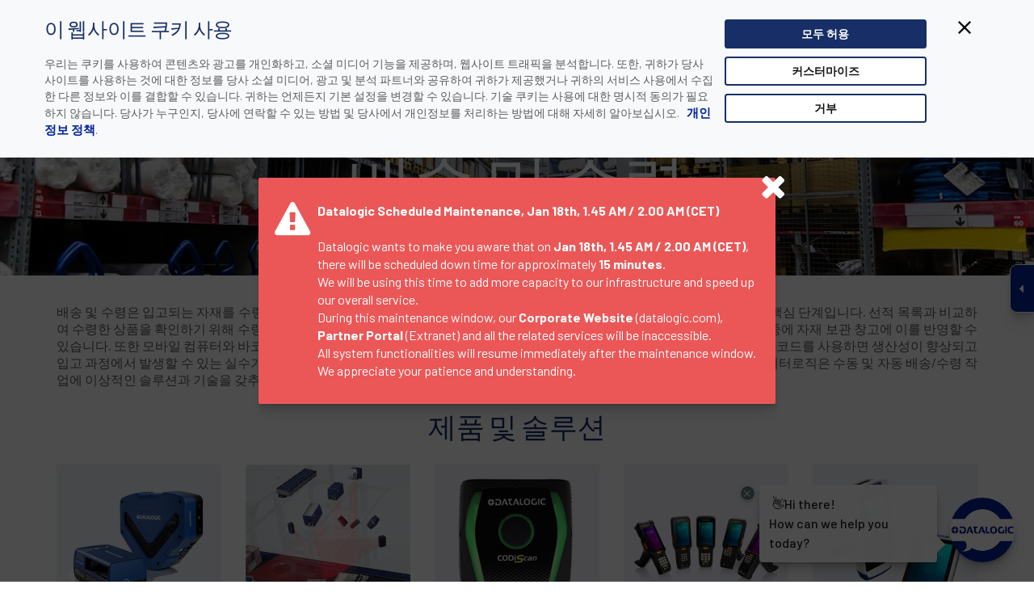

--- FILE ---
content_type: text/html; charset=utf-8
request_url: https://www.datalogic.com/kor/%EC%82%B0%EC%97%85-%EB%B0%8F-%ED%99%9C%EC%9A%A9-%EB%B6%84%EC%95%BC/%EC%9C%A0%ED%86%B5/%EC%8B%9D%EB%A3%8C%ED%92%88-%EC%9C%A0%ED%86%B5-%EC%84%BC%ED%84%B0-%EB%B0%8F-%EC%B0%BD%EA%B3%A0/%EB%B0%B0%EC%86%A1-%EB%B0%8F-%EC%88%98%EB%A0%B9-ia-69.html
body_size: 26414
content:

<!DOCTYPE html>
<html lang="ko">
<head>
	<meta http-equiv="X-UA-Compatible" content="IE=Edge" />
	<title>배송 및 수령 - 유통 - Datalogic</title>
				<link rel="alternate" hreflang="en" href="https://www.datalogic.com/eng/industries-applications/retail/grocery-distribution-center-warehouse/shipping-receiving-ia-69.html" />
			<link rel="alternate" hreflang="zh" href="https://www.datalogic.com/chn/行业和应用/零售业/杂货-配送中心和仓库/运输与收货-ia-69.html" />
			<link rel="alternate" hreflang="ru" href="https://www.datalogic.com/rus/отрасли-и-области-применения/розничная-торговля/продуктовые-товары-распределительные-центры-и-склады/отгрузка-и-получение-ia-69.html" />
			<link rel="alternate" hreflang="es" href="https://www.datalogic.com/esp/industrias-aplicaciones/retail/alimentaci&#243;n-distribuci&#243;n-y-almacen/env&#237;o-recepci&#243;n-ia-69.html" />
			<link rel="alternate" hreflang="fr" href="https://www.datalogic.com/fra/secteurs-dactivite-applications/points-de-vente/alimentaire-centre-de-distribution-et-entrep&#244;t/expedition-reception-ia-69.html" />
			<link rel="alternate" hreflang="pt" href="https://www.datalogic.com/prt/ind&#250;strias-e-aplica&#231;&#245;es/varejo/supermercado-distribui&#231;&#227;o-e-dep&#243;sito/envio-recebimento-ia-69.html" />
			<link rel="alternate" hreflang="de" href="https://www.datalogic.com/deu/branchen-anwendungen/einzelhandel/lebensmittel-–-distribution-lager/wareneingang-warenausgang-ia-69.html" />
			<link rel="alternate" hreflang="it" href="https://www.datalogic.com/ita/mercati-e-applicazioni/retail/punto-vendita-alimentare-distribuzione-e-magazzino/spedizione-e-ricezione-ia-69.html" />
			<link rel="alternate" hreflang="ko" href="https://www.datalogic.com/kor/산업-및-활용-분야/유통/식료품-유통-센터-및-창고/배송-및-수령-ia-69.html" />
			<link rel="alternate" hreflang="ja" href="https://www.datalogic.com/jpn/業界とアプリケーション/小売り/雑貨ー物流センタと倉庫/出荷と受け入れ-ia-69.html" />

	<link rel="canonical" href="https://www.datalogic.com/kor/산업-및-활용-분야/유통/식료품-유통-센터-및-창고/배송-및-수령-ia-69.html" />
	<meta name="description" content="배송 및 수령은 입고되는 자재를 수령하고 출고되는 상품을 고객이나 다른 보관 시설로 운송하는 모든 WMS(창고 관리 시스템)의 핵심 단계입니다. 선적 목록과 비교하여 수령한 상품을 확인하기 위해 수령 시점에 바코드를 판독하게 됩니다. 이 첫 번째 스캔을 통해 WMS는 재고 수준을 조정하고 나중에 자재 보관 창고에 이를 반영할 수 있습니다. 또한 모바일 컴퓨터와 바코드 스캐너로 재고가 부족한 물품을 파악하여 재고 소진에 따른 문제를 방지할 수..." />
	<link rel="icon" href="/favicon.ico" type="image/x-icon">
	<meta http-equiv="Content-Type" content="text/html; charset=utf-8" />
	<meta name="viewport" content="width=device-width, initial-scale=1.0, minimum-scale=1.0, maximum-scale=1.0">
	<link href="/Content/css?v=L1RAtbgtBxcfiw1uVnGljsDi6pHnnp3uAdOb7unZ3qg1" rel="stylesheet"/>

	<script src="/bundles/modernizr?v=inCVuEFe6J4Q07A0AcRsbJic_UE5MwpRMNGcOtk94TE1"></script>

	<link rel="stylesheet" type="text/css" href="https://fonts.googleapis.com/css?family=Ubuntu:400,300,300italic,400italic,500,500italic,700,700italic&subset=latin,cyrillic">
	<link href="https://fonts.googleapis.com/css?family=Barlow:400,500,600,700,800" rel="stylesheet">
	<link href="https://fonts.googleapis.com/css?family=Teko" rel="stylesheet">
		<link rel="apple-touch-icon" href="https://www.datalogic.com/images/apple-touch-icon-iphone.png" />
	<link rel="apple-touch-icon" sizes="72x72" href="https://www.datalogic.com/images/apple-touch-icon-ipad.png" />
	<link rel="apple-touch-icon" sizes="114x114" href="https://www.datalogic.com/images/apple-touch-icon-iphone4.png" />

        <script>
        (function(w, d, s, l, i) {
        w[l] = w[l] || []; w[l].push({
        'gtm.start':
        new Date().getTime(), event: 'gtm.js'
        }); var f = d.getElementsByTagName(s)[0],
        j = d.createElement(s), dl = l != 'dataLayer' ? '&l=' + l : ''; j.async = true; j.src =
        'https://www.googletagmanager.com/gtm.js?id=' + i + dl; f.parentNode.insertBefore(j, f);
        })(window, document, 'script', 'dataLayer', 'GTM-N25GWKN');

        window.dataLayer = window.dataLayer || [];
        function gtag() { dataLayer.push(arguments); }
        </script>
</head>
<body class="slide-down kor">
	        <noscript>
        <iframe src="https://www.googletagmanager.com/ns.html?id=GTM-N25GWKN" height="0" width="0" style="display:none;visibility:hidden"></iframe>
        </noscript>


	
	<div id="primary-nav" class="fixed header-container shrink">
		<div class="white-box">
			<div class="container navbar top-nav">
				<div class="row">
					<div class="col-md-5 col-sm-6 col-xs-9 navbar-brand">
						
						<a href="/kor/index.html">
							<img id="brand" src="/images/logo.png" alt="Datalogic" />
						</a>
					</div>
					<div class="col-md-7 col-sm-5 col-xs-3 top-search sel-lang text-right pull-right">
						<div class="call-box">데이터로직 코리아:&nbsp;
			<a href="tel:+1 800 (BARCODE) / +1 800 2272633"
				 onclick="gtag('event', 'CLICK', {'event_category': 'WEB CALLS', 'event_label': 'United States'});">
				+1 800 (BARCODE) / +1 800 2272633
			</a>
			&nbsp;&nbsp;&nbsp;|&nbsp;&nbsp;&nbsp;United States
</div>
						<div class="lang-box">
<label id="#lb-country">
	kor &nbsp;&nbsp;&nbsp;|&nbsp;&nbsp;&nbsp;
	<a href="/kor/국가-변경-cc-6675.html">국가 변경</a>
</label>
</div>
						<div class="call-box-mobile">			<a href="tel:+1 800 (BARCODE) / +1 800 2272633"
				 onclick="gtag('event', 'CLICK MOBILE', {'event_category': 'WEB CALLS', 'event_label': 'United States'});">
				<img src="/images/call-mobile.svg" alt="데이터로직 코리아">
			</a>
</div>
						<div class="lang-box-mobile">
<a href="/kor/국가-변경-cc-6675.html">
	<img src="/images/lang-mobile.svg" alt="언어 변경" />
</a>

</div>
					</div>
				</div>
			</div>
		</div>
		<div class="container mobile-right">
			<div class="row">
				<div class="top-menu-container col-md-12 navbar-collapse pad-0">
						<ul class="nav navbar-nav top-menu">
				<li class="dropdown">

					<a href="/kor/제품-hp-5462.html" target="_self" class="dropdown-toggle " data-toggle="dropdown">제품</a>
					<div class="dropdown-menu">
						<div class="container">
							<div class="row">
									<div class="col-sm-12 col-md-3 menu-col prod-menu">
												<div class="nav-list">
													<a href="/kor/automatic-data-capture/고정(평판)-스캐너-pc-1.html" target="_self">고정(평판) 스캐너</a>
														<ul>
																<li>
																		<a class="js-scroll-trigger" href="/kor/automatic-data-capture/고정(평판)-스캐너/탁상-중형-스캐너-pg-8.html">
																			탁상 중형 스캐너
																		</a>
																</li>
																<li>
																		<a class="js-scroll-trigger" href="/kor/automatic-data-capture/고정(평판)-스캐너/탁상-대형-스캐너-pg-60.html">
																			탁상 대형 스캐너
																		</a>
																</li>
																<li>
																		<a class="js-scroll-trigger" href="/kor/automatic-data-capture/고정(평판)-스캐너/탁상-소형-스캐너-pg-43.html">
																			탁상 소형 스캐너
																		</a>
																</li>
																<li>
																		<a class="js-scroll-trigger" href="/kor/automatic-data-capture/고정(평판)-스캐너/소프트웨어-및-도구-pg-139.html">
																			소프트웨어 및 도구
																		</a>
																</li>
														</ul>
												</div>
												<div class="nav-list">
													<a href="/kor/automatic-data-capture/핸드-스캐너-pc-3.html" target="_self">핸드 스캐너</a>
														<ul>
																<li>
																		<a class="js-scroll-trigger" href="/kor/automatic-data-capture/핸드-스캐너/일반용-pg-126.html">
																			일반용
																		</a>
																</li>
																<li>
																		<a class="js-scroll-trigger" href="/kor/automatic-data-capture/핸드-스캐너/산업용-pg-127.html">
																			산업용
																		</a>
																</li>
																<li>
																		<a class="js-scroll-trigger" href="/kor/automatic-data-capture/핸드-스캐너/소프트웨어-및-도구-pg-137.html">
																			소프트웨어 및 도구
																		</a>
																</li>
																<li>
																		<a class="js-scroll-trigger" href="/kor/automatic-data-capture/핸드-스캐너/액세서리-pg-130.html">
																			액세서리
																		</a>
																</li>
														</ul>
												</div>
									</div>

									<div class="col-sm-12 col-md-3 menu-col prod-menu">
												<div class="nav-list">
													<a href="/kor/automatic-data-capture/모바일-컴퓨터-pc-5.html" target="_self">모바일 컴퓨터</a>
														<ul>
																<li>
																		<a class="js-scroll-trigger" href="/kor/automatic-data-capture/모바일-컴퓨터/휴대용-컴퓨터-pg-123.html">
																			휴대용 컴퓨터
																		</a>
																</li>
																<li>
																		<a class="js-scroll-trigger" href="/kor/automatic-data-capture/모바일-컴퓨터/차량-장착형-컴퓨터(vmc)-pg-45.html">
																			차량 장착형 컴퓨터(VMC)
																		</a>
																</li>
																<li>
																		<a class="js-scroll-trigger" href="/kor/automatic-data-capture/모바일-컴퓨터/착용-가능한(웨어러블)-스캐너-pg-132.html">
																			착용 가능한(웨어러블) 스캐너
																		</a>
																</li>
																<li>
																		<a class="js-scroll-trigger" href="/kor/automatic-data-capture/모바일-컴퓨터/소프트웨어-및-도구-pg-125.html">
																			소프트웨어 및 도구
																		</a>
																</li>
														</ul>
												</div>
												<div class="nav-list">
													<a href="/kor/industrial-automation/레이저-마킹-시스템-pc-17.html" target="_self">레이저 마킹 시스템</a>
												</div>
									</div>

									<div class="col-sm-12 col-md-3 menu-col prod-menu">
												<div class="nav-list">
													<a href="/kor/industrial-automation/고정식-산업용-스캐너-pc-13.html" target="_self">고정식 산업용 스캐너</a>
														<ul>
																<li>
																		<a class="js-scroll-trigger" href="/kor/industrial-automation/고정식-산업용-스캐너/1d-스캐너-pg-12.html">
																			1D 스캐너
																		</a>
																</li>
																<li>
																		<a class="js-scroll-trigger" href="/kor/industrial-automation/고정식-산업용-스캐너/2d-이미저-스캐너-pg-13.html">
																			2D 이미저 스캐너
																		</a>
																</li>
																<li>
																		<a class="js-scroll-trigger" href="/kor/industrial-automation/고정식-산업용-스캐너/연결성-pg-14.html">
																			연결성
																		</a>
																</li>
																<li>
																		<a class="js-scroll-trigger" href="/kor/industrial-automation/고정식-산업용-스캐너/소프트웨어-및-시스템-pg-69.html">
																			소프트웨어 및 시스템
																		</a>
																</li>
																<li>
																		<a class="js-scroll-trigger" href="/kor/industrial-automation/고정식-산업용-스캐너/부피측정기-pg-78.html">
																			부피측정기
																		</a>
																</li>
																<li>
																		<a class="js-scroll-trigger" href="/kor/industrial-automation/고정식-산업용-스캐너/선형-카메라-pg-97.html">
																			선형 카메라
																		</a>
																</li>
																<li>
																		<a class="js-scroll-trigger" href="/kor/industrial-automation/고정식-산업용-스캐너/시스템-통합(system-integration)-pg-135.html">
																			시스템 통합(System Integration)
																		</a>
																</li>
														</ul>
												</div>
												<div class="nav-list">
													<a href="/kor/automatic-data-capture/rfid-시스템-pc-22.html" target="_self">RFID 시스템</a>
												</div>
												<div class="nav-list">
													<a href="/kor/automatic-data-capture/oem-바코드-판독기-pc-24.html" target="_self">OEM 바코드 판독기</a>
												</div>
									</div>

									<div class="col-sm-12 col-md-3 menu-col prod-menu col4">
												<div class="nav-list">
													<a href="/kor/corp/소프트웨어-솔루션-pc-27.html" target="_self">소프트웨어 솔루션</a>
														<ul>
																<li>
																		<a class="js-scroll-trigger" href="/kor/corp/소프트웨어-솔루션/장치-원격-관리-pg-138.html">
																			장치 원격 관리
																		</a>
																</li>
																<li>
																		<a class="js-scroll-trigger" href="/kor/corp/소프트웨어-솔루션/기업-모빌리티-pg-142.html">
																			기업 모빌리티
																		</a>
																</li>
																<li>
																		<a class="js-scroll-trigger" href="/kor/corp/소프트웨어-솔루션/셀프-쇼핑-솔루션-pg-140.html">
																			셀프 쇼핑 솔루션
																		</a>
																</li>
																<li>
																		<a class="js-scroll-trigger" href="/kor/corp/소프트웨어-솔루션/개발자-도구-pg-143.html">
																			개발자 도구
																		</a>
																</li>
														</ul>
												</div>
									</div>

									<div class="col-sm-12 col-md-3 menu-col prod-menu col5">
												<div class="nav-list">
													<a href="https://www.datasensing.com/" target="_blank">Datasensing</a>
														<ul>
																<li>
																		<a class="js-scroll-trigger" href="https://www.datasensing.com/" target="_blank" rel="nofollow">
																			센서
																		</a>
																</li>
																<li>
																		<a class="js-scroll-trigger" href="https://www.datasensing.com/" target="_blank" rel="nofollow">
																			안전
																		</a>
																</li>
																<li>
																		<a class="js-scroll-trigger" href="https://www.datasensing.com/" target="_blank" rel="nofollow">
																			비전 시스템
																		</a>
																</li>
														</ul>
												</div>
												<div class="nav-list">
													<a href="/kor/제품/end-user-license-agreement-pa-13980.html" target="_self">End User License Agreement</a>
												</div>
									</div>
							</div>
						</div>
					</div>
				</li>
				<li class="dropdown">

					<a href="/kor/산업-및-활용-분야-hs-5463.html" target="_self" class="dropdown-toggle " data-toggle="dropdown">산업 및 활용 분야</a>
					<div class="dropdown-menu">
						<div class="container">
							<div class="row">
									<div class="col-sm-12 col-md-3 menu-col ">
												<div class="nav-list">
													<a href="/kor/산업-및-활용-분야/유통-sup-3.html" target="_self">유통</a>
														<ul>
																<li>
																		<a class="js-scroll-trigger" href="/kor/산업-및-활용-분야/유통/식료품-매장-안-및-계산대(pos)-so-8.html">
																			식료품 - 매장 안 및 계산대(PoS)
																		</a>
																</li>
																<li>
																		<a class="js-scroll-trigger" href="/kor/산업-및-활용-분야/유통/식료품-유통-센터-및-창고-so-7.html">
																			식료품 - 유통 센터 및 창고
																		</a>
																</li>
																<li>
																		<a class="js-scroll-trigger" href="/kor/산업-및-활용-분야/유통/비식품-매장-안-및-계산대(pos)-so-19.html">
																			비식품 - 매장 안 및 계산대(PoS)
																		</a>
																</li>
																<li>
																		<a class="js-scroll-trigger" href="/kor/산업-및-활용-분야/유통/비식품-유통-센터-및-창고-so-18.html">
																			비식품 - 유통 센터 및 창고
																		</a>
																</li>
														</ul>
												</div>
												<div class="nav-list">
													<a href="/kor/산업-및-활용-분야/gs1-디지털-링크-sup-7.html" target="_self">GS1 디지털 링크</a>
														<ul>
																<li>
																		<a class="js-scroll-trigger" href="/kor/산업-및-활용-분야/gs1-디지털-링크/소매업에서의-gs1-so-34.html">
																			소매업에서의 GS1
																		</a>
																</li>
																<li>
																		<a class="js-scroll-trigger" href="/kor/산업-및-활용-분야/gs1-디지털-링크/산업-자동화-분야의-gs1-so-33.html">
																			산업 자동화 분야의 GS1
																		</a>
																</li>
														</ul>
												</div>
									</div>

									<div class="col-sm-12 col-md-3 menu-col ">
												<div class="nav-list">
													<a href="/kor/산업-및-활용-분야/제조-sup-1.html" target="_self">제조</a>
														<ul>
																<li>
																		<a class="js-scroll-trigger" href="/kor/산업-및-활용-분야/제조/자동차-so-1.html">
																			자동차
																		</a>
																</li>
																<li>
																		<a class="js-scroll-trigger" href="/kor/산업-및-활용-분야/제조/식음료(f-b)-산업-바코드-시스템-so-2.html">
																			식음료(F&amp;B) 산업 바코드 시스템
																		</a>
																</li>
																<li>
																		<a class="js-scroll-trigger" href="/kor/산업-및-활용-분야/제조/전자-제품-so-3.html">
																			전자 제품
																		</a>
																</li>
																<li>
																		<a class="js-scroll-trigger" href="/kor/산업-및-활용-분야/제조/자동화-기계-so-20.html">
																			자동화 기계
																		</a>
																</li>
																<li>
																		<a class="js-scroll-trigger" href="/kor/산업-및-활용-분야/제조/인트라로지스틱스(intralogistics)-제조-공정-최종-단계-so-21.html">
																			인트라로지스틱스(Intralogistics) - 제조 공정 최종 단계
																		</a>
																</li>
														</ul>
												</div>
									</div>

									<div class="col-sm-12 col-md-3 menu-col ">
												<div class="nav-list">
													<a href="/kor/산업-및-활용-분야/운송-및-물류-sup-4.html" target="_self">운송 및 물류</a>
														<ul>
																<li>
																		<a class="js-scroll-trigger" href="/kor/산업-및-활용-분야/운송-및-물류/공항-so-10.html">
																			공항
																		</a>
																</li>
																<li>
																		<a class="js-scroll-trigger" href="/kor/산업-및-활용-분야/운송-및-물류/택배-및-소포-so-11.html">
																			택배 및 소포
																		</a>
																</li>
																<li>
																		<a class="js-scroll-trigger" href="/kor/산업-및-활용-분야/운송-및-물류/우편-so-12.html">
																			우편
																		</a>
																</li>
																<li>
																		<a class="js-scroll-trigger" href="/kor/산업-및-활용-분야/운송-및-물류/물류-so-24.html">
																			물류
																		</a>
																</li>
																<li>
																		<a class="js-scroll-trigger" href="/kor/산업-및-활용-분야/운송-및-물류/이커머스를-위한-바코드-솔루션-so-32.html">
																			이커머스를 위한 바코드 솔루션
																		</a>
																</li>
														</ul>
												</div>
									</div>

									<div class="col-sm-12 col-md-3 menu-col ">
												<div class="nav-list">
													<a href="/kor/산업-및-활용-분야/헬스케어-sup-2.html" target="_self">헬스케어</a>
														<ul>
																<li>
																		<a class="js-scroll-trigger" href="/kor/산업-및-활용-분야/헬스케어/약국-so-23.html">
																			약국
																		</a>
																</li>
																<li>
																		<a class="js-scroll-trigger" href="/kor/산업-및-활용-분야/헬스케어/병원-실험실-so-4.html">
																			병원 - 실험실
																		</a>
																</li>
																<li>
																		<a class="js-scroll-trigger" href="/kor/산업-및-활용-분야/헬스케어/제약-so-5.html">
																			제약
																		</a>
																</li>
														</ul>
												</div>
									</div>

									<div class="col-sm-12 col-md-3 menu-col ">
												<div class="nav-list">
													<a href="/kor/산업-및-활용-분야/다른-응용-분야-sup-5.html" target="_self">다른 응용 분야</a>
														<ul>
																<li>
																		<a class="js-scroll-trigger" href="/kor/산업-및-활용-분야/다른-응용-분야/데이터-입력-자동화-so-14.html">
																			데이터 입력 자동화
																		</a>
																</li>
														</ul>
												</div>
									</div>
							</div>
						</div>
					</div>
				</li>
				<li class="dropdown">

					<a href="/kor/다운로드-dw-5486.html" target="_self" class="dropdown-toggle " data-toggle="dropdown">다운로드</a>
					<div class="dropdown-menu">
						<div class="container">
							<div class="row">
									<div class="col-sm-12 col-md-3 menu-col ">
												<div class="nav-list">
													<a href="/kor/다운로드-dw-5486.html?cat=4" target="_self">데이터 시트</a>
												</div>
												<div class="nav-list">
													<a href="/kor/다운로드-dw-5486.html?cat=12" target="_self">동영상 갤러리</a>
												</div>
												<div class="nav-list">
													<a href="/kor/다운로드-dw-5486.html?cat=16" target="_self">제품 인증</a>
												</div>
									</div>

									<div class="col-sm-12 col-md-3 menu-col ">
												<div class="nav-list">
													<a href="/kor/다운로드-dw-5486.html?cat=39" target="_self">산업 및 애플리케이션 문헌</a>
												</div>
												<div class="nav-list">
													<a href="/kor/다운로드-dw-5486.html?cat=15" target="_self">설명서 및 기술 자료</a>
												</div>
												<div class="nav-list">
													<a href="/kor/다운로드-dw-5486.html?cat=1" target="_self">FAQ/프로그래밍 시트</a>
												</div>
									</div>

									<div class="col-sm-12 col-md-3 menu-col ">
												<div class="nav-list">
													<a href="/kor/다운로드-dw-5486.html?cat=40" target="_self">제품 문서</a>
												</div>
												<div class="nav-list">
													<a href="/kor/다운로드-dw-5486.html?cat=17" target="_self">소프트웨어 및 유틸리티</a>
												</div>
												<div class="nav-list">
													<a href="/kor/다운로드-dw-5486.html?cat=37" target="_self">Webinars</a>
												</div>
									</div>

									<div class="col-sm-12 col-md-3 menu-col ">
												<div class="nav-list">
													<a href="/kor/다운로드-dw-5486.html?cat=41" target="_self">일반 브로셔</a>
												</div>
												<div class="nav-list">
													<a href="/kor/다운로드-dw-5486.html?cat=14" target="_self">도면</a>
												</div>
									</div>

							</div>
						</div>
					</div>
				</li>
				<li class="dropdown">

					<a href="/kor/지원-sp-5464.html" target="_self" class="dropdown-toggle " data-toggle="dropdown">지원</a>
					<div class="dropdown-menu">
						<div class="container">
							<div class="row">
									<div class="col-sm-12 col-md-3 menu-col ">
												<div class="nav-list">
													<a href="/kor/지원/고객-지원-srv-5491.html" target="_self">고객 지원</a>
														<ul>
																<li>
																		<a class="js-scroll-trigger" href="/kor/지원/고객-지원-srv-5491.html#종합_프로그램">
																			종합 프로그램
																		</a>
																</li>
																<li>
																		<a class="js-scroll-trigger" href="/kor/지원/고객-지원-srv-5491.html#보증_연장_프로그램">
																			보증 연장 프로그램
																		</a>
																</li>
																<li>
																		<a class="js-scroll-trigger" href="/kor/지원/고객-지원-srv-5491.html#예방_점검_서비스">
																			예방 점검 서비스
																		</a>
																</li>
																<li>
																		<a class="js-scroll-trigger" href="/kor/지원/고객-지원-srv-5491.html#현장_검사_서비스">
																			현장 검사 서비스
																		</a>
																</li>
																<li>
																		<a class="js-scroll-trigger" href="/kor/지원/고객-지원-srv-5491.html#교육_서비스">
																			교육 서비스
																		</a>
																</li>
																<li>
																		<a class="js-scroll-trigger" href="/kor/지원/고객-지원-srv-5491.html#수리_요청">
																			수리 요청
																		</a>
																</li>
																<li>
																		<a class="js-scroll-trigger" href="https://www.datalogic.com/kor/mobile-computers/datalogic-shield-pd-846.html">
																			Datalogic Shield
																		</a>
																</li>
														</ul>
												</div>
									</div>

									<div class="col-sm-12 col-md-3 menu-col ">
												<div class="nav-list">
													<a href="https://www.datalogic.com/kor/%EB%AC%B8%EC%9D%98/%EA%B8%B0%EC%88%A0-%EC%A7%80%EC%9B%90-cts-8.html" target="_blank">기술 지원</a>
												</div>
												<div class="nav-list">
													<a href="/kor/지원-sp-5464.html#보안_경고" target="_self">보안 경고</a>
												</div>
									</div>

									<div class="col-sm-12 col-md-3 menu-col ">
												<div class="nav-list">
													<a href="https://developer.datalogic.com/" target="_blank">개발자 포털</a>
												</div>
									</div>


							</div>
						</div>
					</div>
				</li>
				<li class="dropdown">

					<a href="/kor/회사-소개-co-6149.html" target="_self" class="dropdown-toggle " data-toggle="dropdown">회사 소개</a>
					<div class="dropdown-menu">
						<div class="container">
							<div class="row">
									<div class="col-sm-12 col-md-3 menu-col ">
												<div class="nav-list">
													<a href="/kor/회사-소개/회사-개요-co-6204.html" target="_self">회사 개요</a>
														<ul>
																<li>
																		<a class="js-scroll-trigger" href="/kor/회사-소개/회사-개요/dnf-2017-2023-co-14097.html">
																			비 재무정보 DNF 2017-2023
																		</a>
																</li>
																<li>
																		<a class="js-scroll-trigger" href="/kor/회사-소개/회사-개요/바코드-소개-co-6647.html">
																			바코드 소개
																		</a>
																</li>
																<li>
																		<a class="js-scroll-trigger" href="/kor/회사-소개/회사-개요/회사-이력-co-7219.html">
																			회사 이력
																		</a>
																</li>
																<li>
																		<a class="js-scroll-trigger" href="/kor/회사-소개/회사-개요/제휴-co-5512.html">
																			제휴
																		</a>
																</li>
																<li>
																		<a class="js-scroll-trigger" href="/kor/회사-소개/회사-개요/iso-sa-관리-시스템-co-7218.html">
																			ISO/SA 관리 시스템
																		</a>
																</li>
																<li>
																		<a class="js-scroll-trigger" href="/kor/회사-소개/회사-개요/지속가능성-co-9718.html">
																			지속가능성
																		</a>
																</li>
														</ul>
												</div>
												<div class="nav-list">
													<a href="/kor/회사-소개/조직-co-5461.html" target="_self">조직</a>
												</div>
												<div class="nav-list">
													<a href="/kor/회사-소개/글로벌-위치-co-6348.html" target="_self">글로벌 위치</a>
														<ul>
																<li>
																		<a class="js-scroll-trigger" href="/kor/회사-소개/글로벌-위치-co-6348.html?area=Americas">
																			미주 지역
																		</a>
																</li>
																<li>
																		<a class="js-scroll-trigger" href="/kor/회사-소개/글로벌-위치-co-6348.html?area=APAC">
																			아시아 태평양 지역
																		</a>
																</li>
																<li>
																		<a class="js-scroll-trigger" href="/kor/회사-소개/글로벌-위치-co-6348.html?area=EMEA">
																			유럽 및 중동, 아프리카
																		</a>
																</li>
														</ul>
												</div>
									</div>

									<div class="col-sm-12 col-md-3 menu-col ">
												<div class="nav-list">
													<a href="/kor/회사-소개/채용-ca-5468.html" target="_self">채용</a>
														<ul>
																<li>
																		<a class="js-scroll-trigger" href="/kor/회사-소개/채용-ca-5468.html#고용_기회">
																			고용 기회
																		</a>
																</li>
																<li>
																		<a class="js-scroll-trigger" href="/kor/회사-소개/채용-ca-5468.html#데이터로직에서의_삶">
																			데이터로직에서의 삶
																		</a>
																</li>
																<li>
																		<a class="js-scroll-trigger" href="/kor/회사-소개/채용-ca-5468.html#직원들_이야기">
																			직원들 이야기
																		</a>
																</li>
																<li>
																		<a class="js-scroll-trigger" href="/kor/회사-소개/채용-ca-5468.html#linkedin">
																			LinkedIn
																		</a>
																</li>
														</ul>
												</div>
												<div class="nav-list">
													<a href="/kor/회사-소개/기금-지원-프로젝트-pa-11209.html" target="_self">기금 지원 프로젝트</a>
														<ul>
																<li>
																		<a class="js-scroll-trigger" href="/kor/회사-소개/기금-지원-프로젝트/aida-프로젝트-pa-11210.html">
																			AIDA 프로젝트
																		</a>
																</li>
																<li>
																		<a class="js-scroll-trigger" href="/kor/회사-소개/기금-지원-프로젝트/rossini-프로젝트-pa-11211.html">
																			ROSSINI 프로젝트
																		</a>
																</li>
																<li>
																		<a class="js-scroll-trigger" href="/kor/회사-소개/기금-지원-프로젝트/noloss-프로젝트-pa-11212.html">
																			NOLOSS 프로젝트
																		</a>
																</li>
														</ul>
												</div>
												<div class="nav-list">
													<a href="/kor/회사-소개/파트너-pa-5793.html" target="_self">파트너</a>
														<ul>
																<li>
																		<a class="js-scroll-trigger" href="/kor/회사-소개/파트너/파트너-어드밴티지-프로그램-pa-6070.html">
																			파트너 어드밴티지 프로그램
																		</a>
																</li>
																<li>
																		<a class="js-scroll-trigger" href="https://customeridp.datalogic.com/Account/RegisterAccount" target="_blank" rel="nofollow">
																			데이터로직 공식 파트너 등록
																		</a>
																</li>
																<li>
																		<a class="js-scroll-trigger" href="/kor/회사-소개/파트너/isv-파트너-프로그램-pa-14102.html">
																			ISV 파트너 프로그램
																		</a>
																</li>
																<li>
																		<a class="js-scroll-trigger" href="/kor/회사-소개/파트너/isv-파트너-등록-arsf-5883.html">
																			ISV 파트너 등록
																		</a>
																</li>
																<li>
																		<a class="js-scroll-trigger" href="https://partnernet.datalogic.com" target="_blank" rel="nofollow">
																			파트너 로그인
																		</a>
																</li>
														</ul>
												</div>
									</div>

									<div class="col-sm-12 col-md-3 menu-col ">
												<div class="nav-list">
													<a href="https://www.datalogic.com/eng/company/corporate-governance-cg-5357.html" target="_blank">관리 방식</a>
														<ul>
																<li>
																		<a class="js-scroll-trigger" href="https://www.datalogic.com/eng/company/corporate-governance/company-documents/by-laws-irp-5359.html" target="_blank" rel="nofollow">
																			회사 문서
																		</a>
																</li>
																<li>
																		<a class="js-scroll-trigger" href="https://www.datalogic.com/eng/company/corporate-governance/control-bodies-cg-5381.html" target="_blank" rel="nofollow">
																			통제 기구
																		</a>
																</li>
																<li>
																		<a class="js-scroll-trigger" href="https://www.datalogic.com/eng/company/corporate-governance/shareholders’-meetings/documentation-irp-5384.html" target="_blank" rel="nofollow">
																			주주 총회
																		</a>
																</li>
																<li>
																		<a class="js-scroll-trigger" href="https://www.datalogic.com/eng/company/corporate-governance/increased-voting-rights-irp-5367.html" target="_blank" rel="nofollow">
																			의결권의 증가
																		</a>
																</li>
																<li>
																		<a class="js-scroll-trigger" href="https://www.datalogic.com/eng/company/corporate-governance/rules-and-regulations/market-abuse-irp-5387.html" target="_blank" rel="nofollow">
																			규칙 및 규정
																		</a>
																</li>
																<li>
																		<a class="js-scroll-trigger" href="https://www.datalogic.com/eng/company/corporate-governance/internal-dealing-and-buy-back-irp-5388.html" target="_blank" rel="nofollow">
																			내부 거래 및 Buy Back
																		</a>
																</li>
														</ul>
												</div>
												<div class="nav-list">
													<a href="https://www.datalogic.com/eng/company/investor-relations-ire-5331.html" target="_blank">투자자 정보</a>
														<ul>
																<li>
																		<a class="js-scroll-trigger" href="https://www.datalogic.com/eng/company/investor-relations/datalogic-at-a-glance-ire-5332.html" target="_blank" rel="nofollow">
																			요약/개요
																		</a>
																</li>
																<li>
																		<a class="js-scroll-trigger" href="https://www.datalogic.com/eng/company/investor-relations/financial-data/financial-reports-irp-5334.html" target="_blank" rel="nofollow">
																			재무 데이터
																		</a>
																</li>
																<li>
																		<a class="js-scroll-trigger" href="https://ir.tools.investis.com/Clients/it/datalogic/SM8/default.aspx?culture=es-ES" target="_blank" rel="nofollow">
																			주식 시세
																		</a>
																</li>
																<li>
																		<a class="js-scroll-trigger" href="https://www.datalogic.com/eng/company/investor-relations/press-releases-irn-5340.html" target="_blank" rel="nofollow">
																			보도 자료
																		</a>
																</li>
																<li>
																		<a class="js-scroll-trigger" href="https://www.datalogic.com/eng/company/investor-relations/events-irv-5343.html" target="_blank" rel="nofollow">
																			이벤트
																		</a>
																</li>
																<li>
																		<a class="js-scroll-trigger" href="https://www.datalogic.com/eng/company/investor-relations/analysts-coverage-irp-5338.html" target="_blank" rel="nofollow">
																			애널리스트 자료
																		</a>
																</li>
																<li>
																		<a class="js-scroll-trigger" href="https://www.datalogic.com/eng/company/investor-relations/acquisitions-ire-5341.html" target="_blank" rel="nofollow">
																			기업 인수
																		</a>
																</li>
																<li>
																		<a class="js-scroll-trigger" href="https://www.datalogic.com/eng/company/investor-relations/presentations-irp-5339.html" target="_blank" rel="nofollow">
																			프레젠테이션
																		</a>
																</li>
																<li>
																		<a class="js-scroll-trigger" href="https://www.datalogic.com/eng/company/investor-relations-ire-5331.html#contacts" target="_blank" rel="nofollow">
																			연락처
																		</a>
																</li>
														</ul>
												</div>
									</div>

									<div class="col-sm-12 col-md-3 menu-col ">
												<div class="nav-list">
													<a href="/kor/회사-소개/미디어-센터-me-5465.html" target="_self">미디어 센터</a>
														<ul>
																<li>
																		<a class="js-scroll-trigger" href="/kor/회사-소개/미디어-센터/뉴스-nw2-6663.html">
																			뉴스
																		</a>
																</li>
																<li>
																		<a class="js-scroll-trigger" href="/kor/회사-소개/미디어-센터/이벤트-ev-5457.html">
																			이벤트
																		</a>
																</li>
																<li>
																		<a class="js-scroll-trigger" href="/kor/회사-소개/미디어-센터/기술백서-wp-6608.html">
																			기술백서
																		</a>
																</li>
																<li>
																		<a class="js-scroll-trigger" href="/kor/회사-소개/미디어-센터/성공사례-cs-5454.html">
																			성공사례
																		</a>
																</li>
																<li>
																		<a class="js-scroll-trigger" href="/kor/회사-소개/미디어-센터/e-book-eb-13845.html">
																			E-book
																		</a>
																</li>
																<li>
																		<a class="js-scroll-trigger" href="/kor/회사-소개/미디어-센터/보도-자료-nw-5453.html">
																			보도 자료
																		</a>
																</li>
																<li>
																		<a class="js-scroll-trigger" href="/kor/회사-소개/미디어-센터/비디오-vg-5456.html">
																			비디오
																		</a>
																</li>
														</ul>
												</div>
									</div>

							</div>
						</div>
					</div>
				</li>
				<li class="dropdown">

					<a href="/kor/문의-cth-6349.html" target="_self" class="dropdown-toggle " data-toggle="dropdown">문의</a>
					<div class="dropdown-menu">
						<div class="container">
							<div class="row">
									<div class="col-sm-12 col-md-3 menu-col ">
												<div class="nav-list">
													<a href="/kor/문의/구매-방법-cts-1.html" target="_self">구매 방법</a>
												</div>
												<div class="nav-list">
													<a href="/kor/문의/제품-견적-문의-cts-3.html" target="_self">제품 견적 문의</a>
												</div>
									</div>

									<div class="col-sm-12 col-md-3 menu-col ">
												<div class="nav-list">
													<a href="/kor/문의/주문-및-배송-cts-4.html" target="_self">주문 및 배송</a>
												</div>
												<div class="nav-list">
													<a href="/kor/문의/서비스-계약-cts-6.html" target="_self">서비스 계약</a>
												</div>
									</div>

									<div class="col-sm-12 col-md-3 menu-col ">
												<div class="nav-list">
													<a href="/kor/문의/기술-지원-cts-8.html" target="_self">기술 지원</a>
												</div>
												<div class="nav-list">
													<a href="/kor/문의/수리-cts-9.html" target="_self">수리</a>
												</div>
									</div>

									<div class="col-sm-12 col-md-3 menu-col ">
												<div class="nav-list">
													<a href="/kor/문의/기타-cts-10.html" target="_self">기타</a>
												</div>
									</div>

							</div>
						</div>
					</div>
				</li>
		<li class="pull-right">
			<a target="_blank" href="https://partnernet.datalogic.com/">파트너 로그인</a>
		</li>
	</ul>

					<form action="/kor/search.html" class="form-inline" id="topSearch" method="get" role="form" novalidate="novalidate">
	
	<div id="search-popup">
		<input id="search_txt" name="search_txt" class="search-input" type="text" placeholder="검색">
	</div>
	<a href="#" id="search-btn" class="btn  "><i class="fa fa-search" aria-hidden="true"></i></a>
</form>
				</div>
			</div>

		</div>
		<div class="navbar-header">
			<div class="col-sm-1 nav-mobile pull-left">

			</div>
		</div>
		<div class="mobile-menu">
			<div>
					<ul class="nav navbar-nav  top-menu top-menu-mobile">
				<li class="dropdown">
					
					<a href="/kor/제품-hp-5462.html" target="_self" class="" data-toggle="dropdown">
						<span class="link-home" url="/kor/제품-hp-5462.html">제품</span>
						<i class="fa fa-angle-down" aria-hidden="true"></i>
					</a>
					<div class="dropdown-menu">
							<div class="dropdown-menu-item">
								<a href="/kor/automatic-data-capture/고정(평판)-스캐너-pc-1.html" target="_self">고정(평판) 스캐너</a>
							</div>
							<div class="dropdown-menu-item">
								<a href="/kor/automatic-data-capture/핸드-스캐너-pc-3.html" target="_self">핸드 스캐너</a>
							</div>
							<div class="dropdown-menu-item">
								<a href="/kor/automatic-data-capture/모바일-컴퓨터-pc-5.html" target="_self">모바일 컴퓨터</a>
							</div>
							<div class="dropdown-menu-item">
								<a href="/kor/industrial-automation/고정식-산업용-스캐너-pc-13.html" target="_self">고정식 산업용 스캐너</a>
							</div>
							<div class="dropdown-menu-item">
								<a href="/kor/industrial-automation/레이저-마킹-시스템-pc-17.html" target="_self">레이저 마킹 시스템</a>
							</div>
							<div class="dropdown-menu-item">
								<a href="/kor/automatic-data-capture/rfid-시스템-pc-22.html" target="_self">RFID 시스템</a>
							</div>
							<div class="dropdown-menu-item">
								<a href="/kor/automatic-data-capture/oem-바코드-판독기-pc-24.html" target="_self">OEM 바코드 판독기</a>
							</div>
							<div class="dropdown-menu-item">
								<a href="/kor/corp/소프트웨어-솔루션-pc-27.html" target="_self">소프트웨어 솔루션</a>
							</div>
							<div class="dropdown-menu-item">
								<a href="https://www.datasensing.com/" target="_blank">Datasensing</a>
							</div>
							<div class="dropdown-menu-item">
								<a href="/kor/제품/end-user-license-agreement-pa-13980.html" target="_self">End User License Agreement</a>
							</div>
					</div>
				</li>
				<li class="dropdown">
					
					<a href="/kor/산업-및-활용-분야-hs-5463.html" target="_self" class="" data-toggle="dropdown">
						<span class="link-home" url="/kor/산업-및-활용-분야-hs-5463.html">산업 및 활용 분야</span>
						<i class="fa fa-angle-down" aria-hidden="true"></i>
					</a>
					<div class="dropdown-menu">
							<div class="dropdown-menu-item">
								<a href="/kor/산업-및-활용-분야/제조-sup-1.html" target="_self">제조</a>
							</div>
							<div class="dropdown-menu-item">
								<a href="/kor/산업-및-활용-분야/헬스케어-sup-2.html" target="_self">헬스케어</a>
							</div>
							<div class="dropdown-menu-item">
								<a href="/kor/산업-및-활용-분야/유통-sup-3.html" target="_self">유통</a>
							</div>
							<div class="dropdown-menu-item">
								<a href="/kor/산업-및-활용-분야/운송-및-물류-sup-4.html" target="_self">운송 및 물류</a>
							</div>
							<div class="dropdown-menu-item">
								<a href="/kor/산업-및-활용-분야/다른-응용-분야-sup-5.html" target="_self">다른 응용 분야</a>
							</div>
							<div class="dropdown-menu-item">
								<a href="/kor/산업-및-활용-분야/gs1-디지털-링크-sup-7.html" target="_self">GS1 디지털 링크</a>
							</div>
					</div>
				</li>
				<li class="dropdown">
					
					<a href="/kor/다운로드-dw-5486.html" target="_self" class="" data-toggle="dropdown">
						<span class="link-home" url="/kor/다운로드-dw-5486.html">다운로드</span>
						<i class="fa fa-angle-down" aria-hidden="true"></i>
					</a>
					<div class="dropdown-menu">
							<div class="dropdown-menu-item">
								<a href="/kor/다운로드-dw-5486.html?cat=4" target="_self">데이터 시트</a>
							</div>
							<div class="dropdown-menu-item">
								<a href="/kor/다운로드-dw-5486.html?cat=39" target="_self">산업 및 애플리케이션 문헌</a>
							</div>
							<div class="dropdown-menu-item">
								<a href="/kor/다운로드-dw-5486.html?cat=40" target="_self">제품 문서</a>
							</div>
							<div class="dropdown-menu-item">
								<a href="/kor/다운로드-dw-5486.html?cat=41" target="_self">일반 브로셔</a>
							</div>
							<div class="dropdown-menu-item">
								<a href="/kor/다운로드-dw-5486.html?cat=12" target="_self">동영상 갤러리</a>
							</div>
							<div class="dropdown-menu-item">
								<a href="/kor/다운로드-dw-5486.html?cat=15" target="_self">설명서 및 기술 자료</a>
							</div>
							<div class="dropdown-menu-item">
								<a href="/kor/다운로드-dw-5486.html?cat=17" target="_self">소프트웨어 및 유틸리티</a>
							</div>
							<div class="dropdown-menu-item">
								<a href="/kor/다운로드-dw-5486.html?cat=14" target="_self">도면</a>
							</div>
							<div class="dropdown-menu-item">
								<a href="/kor/다운로드-dw-5486.html?cat=16" target="_self">제품 인증</a>
							</div>
							<div class="dropdown-menu-item">
								<a href="/kor/다운로드-dw-5486.html?cat=1" target="_self">FAQ/프로그래밍 시트</a>
							</div>
							<div class="dropdown-menu-item">
								<a href="/kor/다운로드-dw-5486.html?cat=37" target="_self">Webinars</a>
							</div>
					</div>
				</li>
				<li class="dropdown">
					
					<a href="/kor/지원-sp-5464.html" target="_self" class="" data-toggle="dropdown">
						<span class="link-home" url="/kor/지원-sp-5464.html">지원</span>
						<i class="fa fa-angle-down" aria-hidden="true"></i>
					</a>
					<div class="dropdown-menu">
							<div class="dropdown-menu-item">
								<a href="/kor/지원/고객-지원-srv-5491.html" target="_self">고객 지원</a>
							</div>
							<div class="dropdown-menu-item">
								<a href="https://www.datalogic.com/kor/%EB%AC%B8%EC%9D%98/%EA%B8%B0%EC%88%A0-%EC%A7%80%EC%9B%90-cts-8.html" target="_blank">기술 지원</a>
							</div>
							<div class="dropdown-menu-item">
								<a href="/kor/지원-sp-5464.html#보안_경고" target="_self">보안 경고</a>
							</div>
							<div class="dropdown-menu-item">
								<a href="https://developer.datalogic.com/" target="_blank">개발자 포털</a>
							</div>
							<div class="dropdown-menu-item">
								<a href="/kor/support-service/downloads-dw-5486.html?cat=16" target="_self">제품 인증</a>
							</div>
					</div>
				</li>
				<li class="dropdown">
					
					<a href="/kor/회사-소개-co-6149.html" target="_self" class="" data-toggle="dropdown">
						<span class="link-home" url="/kor/회사-소개-co-6149.html">회사 소개</span>
						<i class="fa fa-angle-down" aria-hidden="true"></i>
					</a>
					<div class="dropdown-menu">
							<div class="dropdown-menu-item">
								<a href="/kor/회사-소개/회사-개요-co-6204.html" target="_self">회사 개요</a>
							</div>
							<div class="dropdown-menu-item">
								<a href="/kor/회사-소개/인턴십@데이터로직-pa-5923.html" target="_self">인턴십@데이터로직</a>
							</div>
							<div class="dropdown-menu-item">
								<a href="/kor/회사-소개/조직-co-5461.html" target="_self">조직</a>
							</div>
							<div class="dropdown-menu-item">
								<a href="/kor/회사-소개/글로벌-위치-co-6348.html" target="_self">글로벌 위치</a>
							</div>
							<div class="dropdown-menu-item">
								<a href="/kor/회사-소개/채용-ca-5468.html" target="_self">채용</a>
							</div>
							<div class="dropdown-menu-item">
								<a href="/kor/회사-소개/기금-지원-프로젝트-pa-11209.html" target="_self">기금 지원 프로젝트</a>
							</div>
							<div class="dropdown-menu-item">
								<a href="/kor/회사-소개/파트너-pa-5793.html" target="_self">파트너</a>
							</div>
							<div class="dropdown-menu-item">
								<a href="https://www.datalogic.com/eng/company/corporate-governance-cg-5357.html" target="_blank">관리 방식</a>
							</div>
							<div class="dropdown-menu-item">
								<a href="https://www.datalogic.com/eng/company/investor-relations-ire-5331.html" target="_blank">투자자 정보</a>
							</div>
							<div class="dropdown-menu-item">
								<a href="/kor/회사-소개/미디어-센터-me-5465.html" target="_self">미디어 센터</a>
							</div>
					</div>
				</li>
				<li class="dropdown">
					
					<a href="/kor/문의-cth-6349.html" target="_self" class="" data-toggle="dropdown">
						<span class="link-home" url="/kor/문의-cth-6349.html">문의</span>
						<i class="fa fa-angle-down" aria-hidden="true"></i>
					</a>
					<div class="dropdown-menu">
							<div class="dropdown-menu-item">
								<a href="/kor/문의/구매-방법-cts-1.html" target="_self">구매 방법</a>
							</div>
							<div class="dropdown-menu-item">
								<a href="/kor/문의/제품-견적-문의-cts-3.html" target="_self">제품 견적 문의</a>
							</div>
							<div class="dropdown-menu-item">
								<a href="/kor/문의/주문-및-배송-cts-4.html" target="_self">주문 및 배송</a>
							</div>
							<div class="dropdown-menu-item">
								<a href="/kor/문의/서비스-계약-cts-6.html" target="_self">서비스 계약</a>
							</div>
							<div class="dropdown-menu-item">
								<a href="/kor/문의/기술-지원-cts-8.html" target="_self">기술 지원</a>
							</div>
							<div class="dropdown-menu-item">
								<a href="/kor/문의/수리-cts-9.html" target="_self">수리</a>
							</div>
							<div class="dropdown-menu-item">
								<a href="/kor/문의/기타-cts-10.html" target="_self">기타</a>
							</div>
					</div>
				</li>
		<li>
			<a target="_blank" href="https://partnernet.datalogic.com/">파트너 로그인</a>
		</li>
	</ul>

			</div>
		</div>
	</div>
	<div class="body-content">
	<div class="breadcrumb">
		<div class="container">
			<a href="/kor/index.html">홈</a>
					<span> &gt; </span>
			<a href="/kor/산업-및-활용-분야-hs-5463.html">산업 및 활용 분야</a>
		<span> &gt; </span>
			<a href="/kor/산업-및-활용-분야/유통-sup-3.html">유통</a>
		<span> &gt; </span>
			<a href="/kor/산업-및-활용-분야/유통/식료품-유통-센터-및-창고-so-7.html">식료품 - 유통 센터 및 창고</a>
		<span> &gt; </span>
			<span>배송 및 수령</span>

		</div>
	</div>


		

<div itemscope itemtype="https://schema.org/Article">
	<div itemprop="author" itemtype="http://schema.org/Organization" itemscope>
		<meta itemprop="name" content="Datalogic SpA" />
	</div>
	<div itemprop="creator" itemtype="http://schema.org/Organization" itemscope>
		<meta itemprop="name" content="Datalogic SpA" />
	</div>
	<meta itemprop="wordCount" content="96" />
	<meta itemprop="inLanguage" content="ko-KR" />
	<meta itemprop="url" content="https://www.datalogic.com/kor/산업-및-활용-분야/유통/식료품-유통-센터-및-창고/배송-및-수령-ia-69.html" />
	<meta itemprop="articleSection" content="applications" />

	<div class="container-fluid header-img">
		<div class="row">
			<div class="col-xs-12 pad-0">
				<img itemprop="image" class="img-responsive page-banner" src="/upload/solutions/Retail/Retail Grocery/Grocery Distribution/Shipping_Receiving/Shipping_Receiving_1920x756.jpg" sm-src="/_img_path_576/upload/solutions/Retail/Retail Grocery/Grocery Distribution/Shipping_Receiving/Shipping_Receiving_1920x756.jpg" md-src="/_img_path_768/upload/solutions/Retail/Retail Grocery/Grocery Distribution/Shipping_Receiving/Shipping_Receiving_1920x756.jpg" lg-src="/_img_path_992/upload/solutions/Retail/Retail Grocery/Grocery Distribution/Shipping_Receiving/Shipping_Receiving_1920x756.jpg" xl-src="/_crop_1920_315/upload/solutions/Retail/Retail Grocery/Grocery Distribution/Shipping_Receiving/Shipping_Receiving_1920x756.jpg" alt="배송 및 수령" />
			</div>
			<div class="mask"></div>
			<div class="caption">
				<div>
					<h1 itemprop="headline name">배송 및 수령</h1>
				</div>
			</div>
		</div>
	</div>
	<div class="container-fluid header-mobile">
		<div class="title">배송 및 수령</div>
	</div>
	<div class="container">
		<div class="abstract text-center" itemprop="articleBody text"><p>배송 및 수령은 입고되는 자재를 수령하고 출고되는 상품을 고객이나 다른 보관 시설로 운송하는 모든 WMS(창고 관리 시스템)의 핵심 단계입니다. 선적 목록과 비교하여 수령한 상품을 확인하기 위해 수령 시점에 바코드를 판독하게 됩니다. 이 첫 번째 스캔을 통해 WMS는 재고 수준을 조정하고 나중에 자재 보관 창고에 이를 반영할 수 있습니다. 또한 모바일 컴퓨터와 바코드 스캐너로 재고가 부족한 물품을 파악하여 재고 소진에 따른 문제를 방지할 수 있습니다. 바코드를 사용하면 생산성이 향상되고 입고 과정에서 발생할 수 있는 실수가 감소합니다. 따라서 상품을 적절히 포장하여 올바른 목적지에 제때 배송할 수 있습니다. 데이터로직은 수동 및 자동 배송/수령 작업에 이상적인 솔루션과 기술을 갖추고 있습니다.</p></div>
	</div>

		<section>
			<div class="container">
				<div class="row">
					<div class="col-sm-12">
						<h3>제품 및 솔루션</h3>
					</div>
				</div>
				<div id="indlist" class="row">
						<div class="col-6 col-xs-6 col-sm-3 col-md-2 col-lg-2">
							<a href="/kor/유통-운송-및-물류/고정식-산업용-스캐너/long-range-scanners-ds8110-dx8210-pd-916.html" onclick="return gtagEvent('유통', 'SOLUTIONS-PRODUCTS', 'Long-Range Scanners: DS8110/DX8210');">
								<div class="image-content">
									<div class="mask"></div>
									<img src="/_crop_408_408/upload/products/LongRangeScanners.png" alt="Long-Range Scanners: DS8110/DX8210" />
								</div>
								<div class="title-content">
									<span class="item-title">Long-Range Scanners: DS8110/DX8210</span>
								</div>

							</a>
						</div>
						<div class="col-6 col-xs-6 col-sm-3 col-md-2 col-lg-2">
							<a href="/kor/유통-제조-운송-및-물류/고정식-산업용-스캐너/mfds-pd-908.html" onclick="return gtagEvent('유통', 'SOLUTIONS-PRODUCTS', 'MFDS');">
								<div class="image-content">
									<div class="mask"></div>
									<img src="/_crop_408_408/upload/products/unattendedscanningsystems/MFDS-882X882-min.png" alt="MFDS" />
								</div>
								<div class="title-content">
									<span class="item-title">MFDS</span>
								</div>

							</a>
						</div>
						<div class="col-6 col-xs-6 col-sm-3 col-md-2 col-lg-2">
							<a href="/kor/유통-제조-운송-및-물류-헬스케어-다른-응용-분야/모바일-컴퓨터/codiscan-pd-1084.html" onclick="return gtagEvent('유통', 'SOLUTIONS-PRODUCTS', 'CODiScan');">
								<div class="image-content">
									<div class="mask"></div>
									<img src="/_crop_408_408/upload/products/GeneralDutyHandheldScanners/CODiScan_web.png" alt="CODiScan" />
								</div>
								<div class="title-content">
									<span class="item-title">CODiScan</span>
								</div>

							</a>
						</div>
						<div class="col-6 col-xs-6 col-sm-3 col-md-2 col-lg-2">
							<a href="/kor/유통-제조-운송-및-물류-헬스케어-gs1-디지털-링크/모바일-컴퓨터/skorpio-x5-pd-887.html" onclick="return gtagEvent('유통', 'SOLUTIONS-PRODUCTS', 'Skorpio X5');">
								<div class="image-content">
									<div class="mask"></div>
									<img src="/_crop_408_408/upload/products/MobileComputers/SkorpioX5_XLR.png" alt="Skorpio X5" />
								</div>
								<div class="title-content">
									<span class="item-title">Skorpio X5</span>
								</div>

							</a>
						</div>
						<div class="col-6 col-xs-6 col-sm-3 col-md-2 col-lg-2">
							<a href="/kor/유통-제조-운송-및-물류-gs1-디지털-링크/모바일-컴퓨터/joya-touch-22-pd-921.html" onclick="return gtagEvent('유통', 'SOLUTIONS-PRODUCTS', 'Joya Touch 22');">
								<div class="image-content">
									<div class="mask"></div>
									<img src="/_crop_408_408/upload/products/MobileComputers/JoyaTouch22.png" alt="Joya Touch 22" />
								</div>
								<div class="title-content">
									<span class="item-title">Joya Touch 22</span>
								</div>

							</a>
						</div>
						<div class="col-6 col-xs-6 col-sm-3 col-md-2 col-lg-2">
							<a href="/kor/유통-제조-운송-및-물류-헬스케어-gs1-디지털-링크/핸드-스캐너/powerscan-9600-series-pd-917.html" onclick="return gtagEvent('유통', 'SOLUTIONS-PRODUCTS', 'PowerScan 9600 Series');">
								<div class="image-content">
									<div class="mask"></div>
									<img src="/_crop_408_408/upload/products/IndustrialHandhelds/PowerScan9600Series2.png" alt="PowerScan 9600 Series" />
								</div>
								<div class="title-content">
									<span class="item-title">PowerScan 9600 Series</span>
								</div>

							</a>
						</div>
						<div class="col-6 col-xs-6 col-sm-3 col-md-2 col-lg-2">
							<a href="/kor/유통-제조-운송-및-물류-헬스케어-gs1-디지털-링크-다른-응용-분야/모바일-컴퓨터/memor-11-pd-934.html" onclick="return gtagEvent('유통', 'SOLUTIONS-PRODUCTS', 'Memor 11');">
								<div class="image-content">
									<div class="mask"></div>
									<img src="/_crop_408_408/upload/products/MobileComputers/Memor11.png" alt="Memor 11" />
								</div>
								<div class="title-content">
									<span class="item-title">Memor 11</span>
								</div>

							</a>
						</div>
						<div class="col-6 col-xs-6 col-sm-3 col-md-2 col-lg-2">
							<a href="/kor/유통-운송-및-물류-헬스케어-gs1-디지털-링크/모바일-컴퓨터/memor-12-17-pd-1102.html" onclick="return gtagEvent('유통', 'SOLUTIONS-PRODUCTS', 'Memor 12-17');">
								<div class="image-content">
									<div class="mask"></div>
									<img src="/_crop_408_408/upload/products/Memor12-17_combo.png" alt="Memor 12-17" />
								</div>
								<div class="title-content">
									<span class="item-title">Memor 12-17</span>
								</div>

							</a>
						</div>
						<div class="col-6 col-xs-6 col-sm-3 col-md-2 col-lg-2">
							<a href="/kor/유통-운송-및-물류/모바일-컴퓨터/sh15-blackline-sh21-blackline-pd-832.html" onclick="return gtagEvent('유통', 'SOLUTIONS-PRODUCTS', 'SH15 Blackline / SH21 Blackline');">
								<div class="image-content">
									<div class="mask"></div>
									<img src="/_crop_408_408/upload/products/mobilecomputers/SH21-15Blackline882x822.png" alt="SH15 Blackline / SH21 Blackline" />
								</div>
								<div class="title-content">
									<span class="item-title">SH15 Blackline / SH21 Blackline</span>
								</div>

							</a>
						</div>
				</div>
			</div>
		</section>

	<section class="home-carousel">
		<div class="container">
			<div class="nav-explore-content">
				<ul class="nav-explore">

																<li><a class="button secondary url active" href="#videogallery"><span>동영상 갤러리</span></a></li>
				</ul>
			</div>
			<div class="owl-carousel">
													<div class="carousel-item" data-hash="videogallery">
						<div class="vertical-align">
							<h3>동영상 갤러리</h3>
							<div class="row">
										<div class="item col-xs-4 col-sm-4 col-md-4 col-lg-4">
											<iframe allowfullscreen="" data-src="//www.youtube.com/embed/3Izfy-erAwM?rel=0&showinfo=0" src="" class="embed-responsive-item"></iframe>
											<div class="item-data">
												<div class="item-title">
													Memor 30-35 Family for Warehouse Applications
												</div>
											</div>
										</div>
										<div class="item col-xs-4 col-sm-4 col-md-4 col-lg-4">
											<iframe allowfullscreen="" data-src="//www.youtube.com/embed/LGuFSIULuVU?rel=0&showinfo=0" src="" class="embed-responsive-item"></iframe>
											<div class="item-data">
												<div class="item-title">
													Datalogic CODiScan  | Charging Options
												</div>
											</div>
										</div>
										<div class="item col-xs-4 col-sm-4 col-md-4 col-lg-4">
											<iframe allowfullscreen="" data-src="//www.youtube.com/embed/9lDy3QuVahU?rel=0&showinfo=0" src="" class="embed-responsive-item"></iframe>
											<div class="item-data">
												<div class="item-title">
													Datalogic CODiScan | Connectivity Options
												</div>
											</div>
										</div>
							</div>
							<div class="row">
								<div class="col-md-12 text-center">
									<a role="button" href="/kor/회사-소개/미디어-센터/비디오-vg-5456.html">전체 목록</a>
								</div>
							</div>
						</div>
					</div>
			</div>
		</div>
	</section>
</div>


		<footer>
				<div class="footer-top">
		<div class="container">
			<div class="row">
				
				<div class="col-12 col-xs-12 col-sm-3 col-md-3 col-lg-3 pad-0-20">
					<div class="row">
						<div class="col-12 col-xs-12">
							<img id="logo-footer" src="/images/logo-footer.svg" alt="Datalogic" />
						</div>
						<div class="col-12 col-xs-12">
							<ul class="footer-social">
								<li><a target="_blank" href="https://www.linkedin.com/company/datalogic" title="LinkedIn"><i class="fa fa-linkedin" aria-hidden="true"></i></a></li>
								<li><a target="_blank" href="https://www.facebook.com/DatalogicGroup" title="Facebook"><i class="fa fa-facebook" aria-hidden="true"></i></a></li>
								<li><a target="_blank" class="newtwitter" href="https://x.com/DatalogicGroup" title="X"><img src="/images/x-social-media-black-icon.png" alt="X" width="18" /></a></li>
									<li><a target="_blank" href="https://www.youtube.com/user/DatalogicGroup" title="YouTube"><i class="fa fa-youtube" aria-hidden="true"></i></a></li>
								<li><a target="_blank" href="https://www.instagram.com/datalogicgroup" title="Instagram"><i class="fa fa-instagram" aria-hidden="true"></i></a></li>
								<li class="conf"><a target="_blank" href="https://www.confindustriaemilia.it/flex/FixedPages/Common/associati.php/L/IT/id/d6ce976c-9cda-e711-80ea-1458d0431690" title="Confindustria"><img src="/images/icon-confindustria30x30.png" alt="Confindustria" /></a></li>
							</ul>
						</div>
					</div>



				</div>
				
				<div class="col-12 col-xs-4 col-sm-3 col-md-3 col-lg-3">
					<ul class="footer-col">
							<li>
								<a class="first-level" href="/kor/회사-소개-co-6149.html" target="_self">회사 소개</a>
								<i class="fa fa-angle-down" aria-hidden="true"></i>
								<ul class="mobile-accordion">
										<li><a href="/kor/회사-소개/회사-개요-co-6204.html" target="_self">회사 개요</a></li>
										<li><a href="/kor/회사-소개/인턴십@데이터로직-pa-5923.html" target="_self">인턴십@데이터로직</a></li>
										<li><a href="/kor/회사-소개/조직-co-5461.html" target="_self">조직</a></li>
										<li><a href="/kor/회사-소개/글로벌-위치-co-6348.html" target="_self">글로벌 위치</a></li>
										<li><a href="/kor/회사-소개/채용-ca-5468.html" target="_self">채용</a></li>
										<li><a href="/kor/회사-소개/기금-지원-프로젝트-pa-11209.html" target="_self">기금 지원 프로젝트</a></li>
										<li><a href="/kor/회사-소개/파트너-pa-5793.html" target="_self">파트너</a></li>
										<li><a href="https://www.datalogic.com/eng/company/corporate-governance-cg-5357.html" target="_blank">관리 방식</a></li>
										<li><a href="https://www.datalogic.com/eng/company/investor-relations-ire-5331.html" target="_blank">투자자 정보</a></li>
										<li><a href="/kor/회사-소개/미디어-센터-me-5465.html" target="_self">미디어 센터</a></li>
								</ul>
							</li>
					</ul>
				</div>
				
				<div class="col-12 col-xs-4 col-sm-3 col-md-3 col-lg-3">
					<ul class="footer-col">
							<li>
								<a class="first-level" href="/kor/제품-hp-5462.html" target="_self">제품</a>
								<i class="fa fa-angle-down" aria-hidden="true"></i>
								<ul class="mobile-accordion">
										<li><a href="/kor/automatic-data-capture/고정(평판)-스캐너-pc-1.html" target="_self">고정(평판) 스캐너</a></li>
										<li><a href="/kor/automatic-data-capture/핸드-스캐너-pc-3.html" target="_self">핸드 스캐너</a></li>
										<li><a href="/kor/automatic-data-capture/모바일-컴퓨터-pc-5.html" target="_self">모바일 컴퓨터</a></li>
										<li><a href="https://www.datasensing.com/" target="_blank">센서</a></li>
										<li><a href="/kor/industrial-automation/레이저-마킹-시스템-pc-17.html" target="_self">레이저 마킹 시스템</a></li>
										<li><a href="https://www.datasensing.com/" target="_blank">안전</a></li>
										<li><a href="https://www.datasensing.com/" target="_blank">비전 시스템</a></li>
										<li><a href="/kor/industrial-automation/고정식-산업용-스캐너-pc-13.html" target="_self">고정식 산업용 스캐너</a></li>
										<li><a href="/kor/automatic-data-capture/rfid-시스템-pc-22.html" target="_self">RFID 시스템</a></li>
										<li><a href="/kor/automatic-data-capture/oem-바코드-판독기-pc-24.html" target="_self">OEM 바코드 판독기</a></li>
										<li><a href="/kor/corp/소프트웨어-솔루션-pc-27.html" target="_self">소프트웨어 솔루션</a></li>
								</ul>
							</li>
					</ul>
				</div>
				
				<div class="col-12 col-xs-4 col-sm-3 col-md-3 col-lg-3">
					<ul class="footer-col">
							<li>
								<a class="first-level" href="/kor/지원-sp-5464.html" target="_self">지원</a>
								<i class="fa fa-angle-down" aria-hidden="true"></i>
								<ul class="mobile-accordion">
										<li><a href="/kor/지원/고객-지원-srv-5491.html" target="_self">고객 지원</a></li>
										<li><a href="https://www.datalogic.com/kor/%EB%AC%B8%EC%9D%98/%EA%B8%B0%EC%88%A0-%EC%A7%80%EC%9B%90-cts-8.html" target="_blank">기술 지원</a></li>
										<li><a href="/kor/지원-sp-5464.html#보안_경고" target="_self">보안 경고</a></li>
										<li><a href="https://developer.datalogic.com/" target="_blank">개발자 포털</a></li>
										<li><a href="/kor/support-service/downloads-dw-5486.html?cat=16" target="_self">제품 인증</a></li>
								</ul>
							</li>
					</ul>
				</div>
			</div>
		</div>
	</div>
	<div class="footer-bottom">
		<div class="container">
			<div class="row">
				<div class="col-md-12 text-center">
					Datalogic S.p.A. Copyright 2026 - All rights reserved
						&nbsp;&#124;&nbsp; <a href="/kor/법적-고지-pa-5488.html" target="_self">법적 고지</a>
						&nbsp;&#124;&nbsp; <a href="/kor/개인정보-보호-정책-pa-5498.html" target="_self">개인정보 보호 정책</a>
						&nbsp;&#124;&nbsp; <a href="/eng/terms-and-conditions-pa-93.html" target="_blank">이용 조건</a>
						&nbsp;&#124;&nbsp; <a href="/kor/특허-pat-5503.html" target="_self">특허</a>
					
				</div>
			</div>
		</div>

	</div>
<a id="back-to-top" href="#" class="btn btn-primary btn-lg back-to-top" role="button" title="클릭하면 페이지 상단으로 돌아갑니다">
	<svg fill="#000000" xmlns:dc="http://purl.org/dc/elements/1.1/" xmlns:cc="http://creativecommons.org/ns#" xmlns:rdf="http://www.w3.org/1999/02/22-rdf-syntax-ns#" xmlns:svg="http://www.w3.org/2000/svg" xmlns="http://www.w3.org/2000/svg" xmlns:sodipodi="http://sodipodi.sourceforge.net/DTD/sodipodi-0.dtd" xmlns:inkscape="http://www.inkscape.org/namespaces/inkscape" viewBox="0 0 24.000001 24.000001" version="1.1" x="0px" y="0px"><g transform="translate(0,-1028.3622)"><path style="fill: #ffffff;font-style:normal;font-variant:normal;font-weight:normal;font-stretch:normal;font-size:medium;line-height:normal;font-family:sans-serif;font-variant-ligatures:normal;font-variant-position:normal;font-variant-caps:normal;font-variant-numeric:normal;font-variant-alternates:normal;font-feature-settings:normal;text-indent:0;text-align:start;text-decoration:none;text-decoration-line:none;text-decoration-style:solid;text-decoration-color:#000000;letter-spacing:normal;word-spacing:normal;text-transform:none;writing-mode:lr-tb;direction:ltr;text-orientation:mixed;dominant-baseline:auto;baseline-shift:baseline;text-anchor:start;white-space:normal;shape-padding:0;clip-rule:nonzero;display:inline;overflow:visible;visibility:visible;opacity:1;isolation:auto;mix-blend-mode:normal;color-interpolation:sRGB;color-interpolation-filters:linearRGB;solid-color:#000000;solid-opacity:1;vector-effect:none;fill-opacity:1;fill-rule:evenodd;stroke:none;stroke-width:2;stroke-linecap:butt;stroke-linejoin:miter;stroke-miterlimit:4;stroke-dasharray:none;stroke-dashoffset:0;stroke-opacity:1;color-rendering:auto;image-rendering:auto;shape-rendering:auto;text-rendering:auto;enable-background:accumulate" d="m 11.5,1035.4473 -7.7070312,7.707 1.4140624,1.4141 6.2929688,-6.293 6.292969,6.293 1.414062,-1.4141 z"></path></g></svg>
</a>
				<div class="support-widget">

		<div class="widget-arrow">
			<i class="fa fa-caret-left" aria-hidden="true"></i>
		</div>
		<div class="widget-group">
				<div class="widget-button">
					
						<a href="/kor/문의/구매-방법-cts-1.html" target="_self" onclick="gtag('event', 'CTA', { 'event_category': 'HOW TO BUY', 'event_label': '/kor/%ec%82%b0%ec%97%85-%eb%b0%8f-%ed%99%9c%ec%9a%a9-%eb%b6%84%ec%95%bc/%ec%9c%a0%ed%86%b5/%ec%8b%9d%eb%a3%8c%ed%92%88-%ec%9c%a0%ed%86%b5-%ec%84%bc%ed%84%b0-%eb%b0%8f-%ec%b0%bd%ea%b3%a0/%eb%b0%b0%ec%86%a1-%eb%b0%8f-%ec%88%98%eb%a0%b9-ia-69.html' });">
							<div class="widget-icon">	<svg version="1.1" id="Livello_1" xmlns="http://www.w3.org/2000/svg" xmlns:xlink="http://www.w3.org/1999/xlink" x="0px" y="0px"
			 viewBox="0 0 29 30" style="enable-background:new 0 0 29 30;" xml:space="preserve">
	<style type="text/css">
		.st0 { fill: #002596; }
</style>
	<path class="st0" d="M27.4,20.9 M29,10.9c0-0.1,0-0.3-0.1-0.3c-0.1-0.1-0.2-0.2-0.4-0.2h-3.3H7.6H6L4.4,4.3c0,0,0,0,0,0s0,0,0,0
						c0,0,0,0,0,0c0,0,0,0,0,0c0,0,0,0,0,0c0,0,0,0,0,0c0,0,0,0,0,0c0,0,0,0,0,0c0,0,0,0,0,0c0,0,0,0,0,0c0,0,0,0,0,0c0,0,0,0,0,0
						c0,0,0,0,0,0c0,0,0,0,0,0c0,0,0,0,0,0c0,0,0,0,0,0c0,0,0,0,0,0c0,0,0,0,0,0c0,0,0,0,0,0c0,0,0,0,0,0c0,0,0,0,0,0c0,0,0,0,0,0
						c0,0,0,0,0,0c0,0,0,0,0,0c0,0,0,0,0,0c0,0,0,0,0,0c0,0,0,0,0,0c0,0,0,0,0,0H0.5C0.2,3.9,0,4.1,0,4.4s0.2,0.4,0.5,0.4h3.1L8.2,23
						C7.5,23.3,7,24.1,7,24.9C7,26,8,27,9.3,27.1c-0.2,0.3-0.3,0.7-0.3,1c0,1,0.9,1.9,2.1,1.9c1.1,0,2.1-0.9,2.1-1.9c0-0.4-0.1-0.7-0.3-1
						h8.6c-0.2,0.3-0.3,0.6-0.3,1c0,1,0.9,1.9,2.1,1.9c1.1,0,2.1-0.9,2.1-1.9c0-0.4-0.1-0.7-0.3-1h1.8c0.3,0,0.5-0.2,0.5-0.4
						c0-0.2-0.2-0.4-0.5-0.4H9.4c-0.8,0-1.4-0.6-1.4-1.3c0-0.7,0.6-1.3,1.4-1.3c0.1,0,0.1,0,0.2,0L26.6,23c0.2,0,0.4-0.2,0.5-0.4L29,10.9
						z M26.2,22.1L23,22.2l0.4-5.1H27L26.2,22.1z M23.1,27.1c0.6,0,1.1,0.5,1.1,1c0,0.6-0.5,1-1.1,1c-0.6,0-1.1-0.5-1.1-1
						C22,27.5,22.5,27.1,23.1,27.1z M11,27.1c0.6,0,1.1,0.5,1.1,1c0,0.6-0.5,1-1.1,1c-0.6,0-1.1-0.5-1.1-1C9.9,27.5,10.4,27.1,11,27.1z
						 M6.2,11.2h5l0.5,5H7.5L6.2,11.2z M9.1,22.7l-1.4-5.6h4.1l0.6,5.4L9.1,22.7z M12.2,11.2h5v5h-4.5L12.2,11.2z M17.2,22.4l-3.9,0.1
						l-0.6-5.4h4.4L17.2,22.4L17.2,22.4z M22,22.2l-3.9,0.1v-5.3h4.3L22,22.2z M22.5,16.2h-4.3v-5h4.7L22.5,16.2z M27.2,16.2h-3.7l0.4-5
						H28L27.2,16.2z" />































					</svg>
</div>
							<div class="widget-label">구매 방법</div>
						</a>
				</div>
							<div class="widget-button">
					<a href="/kor/지원/고객-지원-srv-5491.html#수리_요청" target="_self" onclick="gtag('event', 'CTA', { 'event_category': 'REPAIRS', 'event_label': '/kor/%ec%82%b0%ec%97%85-%eb%b0%8f-%ed%99%9c%ec%9a%a9-%eb%b6%84%ec%95%bc/%ec%9c%a0%ed%86%b5/%ec%8b%9d%eb%a3%8c%ed%92%88-%ec%9c%a0%ed%86%b5-%ec%84%bc%ed%84%b0-%eb%b0%8f-%ec%b0%bd%ea%b3%a0/%eb%b0%b0%ec%86%a1-%eb%b0%8f-%ec%88%98%eb%a0%b9-ia-69.html' });">
						<div class="widget-icon">	<svg viewBox="0 0 22 30" fill="none" xmlns="http://www.w3.org/2000/svg">
		<path d="M8.12812 17.9857V10.1783C10.9968 8.86595 12.2698 5.44302 10.967 2.54018C10.5127 1.53023 9.78959 0.677521 8.86921 0.0788106C8.64807 -0.0663315 8.34925 -0.00585562 8.20581 0.217905C8.158 0.296524 8.12812 0.393285 8.12812 0.483999V4.62659L5.73751 5.83006L3.3469 4.62659V0.483999C3.3469 0.217905 3.13174 0.000191971 2.86877 0.000191971C2.77913 0.000191971 2.6835 0.0243823 2.60581 0.0788106C-0.0358176 1.80842 -0.794836 5.38254 0.91445 8.05557C1.50613 8.9869 2.35479 9.72471 3.3469 10.1783V17.9857C1.30292 18.917 -0.0059348 20.9732 4.17214e-05 23.2411C-0.0119113 26.4463 2.54604 29.0588 5.7136 29.0709C8.88116 29.083 11.463 26.4947 11.475 23.2894C11.4809 21.0095 10.1781 18.9352 8.12812 17.9857ZM10.19 25.0251C9.2278 27.5167 6.45469 28.7444 3.99834 27.7707C1.54199 26.797 0.322774 23.997 1.28499 21.5054C1.76909 20.2475 2.75522 19.2497 3.99834 18.7598C4.18361 18.6872 4.30314 18.5058 4.30314 18.3062V9.85775C4.30314 9.65818 4.18361 9.47676 3.99834 9.41023C1.55394 8.45471 0.334727 5.67887 1.27304 3.20541C1.51808 2.55832 1.90058 1.9717 2.39065 1.4879V4.92293C2.39065 5.10435 2.49225 5.27368 2.65362 5.35835L5.52235 6.80372C5.65383 6.87025 5.8152 6.87025 5.94668 6.80372L8.81542 5.35835C8.97678 5.27368 9.07838 5.1104 9.07838 4.92293V1.4879C10.955 3.33846 10.9968 6.38039 9.16803 8.27933C8.68991 8.77524 8.11019 9.16228 7.4707 9.41023C7.28543 9.4828 7.1659 9.66423 7.1659 9.85775V18.3062C7.1659 18.5058 7.28543 18.6872 7.4707 18.7598C9.939 19.7274 11.1522 22.5335 10.19 25.0251Z" fill="white" />
		<path d="M9.49586 22.9993L7.82243 20.1086C7.73876 19.9574 7.5774 19.8667 7.41005 19.8667H4.0632C3.89586 19.8667 3.73449 19.9574 3.65082 20.1086L1.97739 22.9993C1.88774 23.1505 1.88774 23.338 1.97739 23.4892L3.65082 26.3799C3.73449 26.5311 3.89586 26.6219 4.0632 26.6219H7.41005C7.5774 26.6219 7.73876 26.5311 7.82243 26.3799L9.49586 23.4892C9.58551 23.338 9.58551 23.1505 9.49586 22.9993ZM7.13513 25.6482H4.33812L2.94559 23.2413L4.33812 20.8343H7.13513L8.52766 23.2413L7.13513 25.6482Z" fill="white" />
		<path d="M5.73691 9.74316C5.47394 9.74316 5.25879 9.96088 5.25879 10.227V17.9376C5.25879 18.2037 5.47394 18.4214 5.73691 18.4214C5.99988 18.4214 6.21503 18.2037 6.21503 17.9376V10.227C6.21503 9.96088 5.99988 9.74316 5.73691 9.74316Z" fill="white" />
		<path d="M21.9945 15.9666V14.5152C21.9945 14.2491 21.7793 14.0314 21.5164 14.0314H20.082V4.47014L20.5123 3.60534C20.5601 3.51462 20.5721 3.41181 20.5541 3.30901L20.076 0.406165C20.0402 0.170309 19.837 0.000976562 19.6039 0.000976562H17.6914C17.4583 0.000976562 17.2611 0.170309 17.2192 0.406165L16.7411 3.30901C16.7232 3.41181 16.7411 3.51462 16.783 3.60534L17.2133 4.47014V14.0314H15.7789C15.5159 14.0314 15.3008 14.2491 15.3008 14.5152V15.9666C15.3068 16.0996 15.3605 16.2266 15.4562 16.3234C15.6175 16.4867 15.7072 16.7044 15.7072 16.9342C15.7072 17.1701 15.6116 17.3938 15.4442 17.5571C15.3546 17.6478 15.3068 17.7688 15.3068 17.9018V25.6427C15.3068 27.5114 16.8069 29.0294 18.6536 29.0294C20.5004 29.0294 22.0005 27.5114 22.0005 25.6427V17.9018C21.9945 17.7688 21.9407 17.6418 21.8451 17.545C21.6837 17.3817 21.5941 17.164 21.5941 16.9342C21.5941 16.6984 21.6897 16.4746 21.857 16.3113C21.9467 16.2206 21.9945 16.0936 21.9945 15.9666ZM18.0978 0.96859H19.1975L19.586 3.31505L19.1795 4.14357C19.1437 4.2101 19.1317 4.28267 19.1317 4.36128V14.0374H18.1755V4.35524C18.1755 4.28267 18.1576 4.20405 18.1277 4.13752L17.7153 3.30901L18.0978 0.96859ZM21.0382 15.7791C20.5004 16.4504 20.5004 17.412 21.0382 18.0833V25.6427C21.0382 26.9793 19.9684 28.0618 18.6476 28.0618C17.3268 28.0618 16.257 26.9793 16.257 25.6427V18.0893C16.7949 17.418 16.7949 16.4565 16.257 15.7852V14.999H21.0382V15.7791Z" fill="white" />
		<path d="M17.69 18.8682C17.4271 18.8682 17.2119 19.0859 17.2119 19.352V25.6415C17.2119 25.9076 17.4271 26.1253 17.69 26.1253C17.953 26.1253 18.1682 25.9076 18.1682 25.6415V19.352C18.1682 19.0859 17.953 18.8682 17.69 18.8682Z" fill="white" />
		<path d="M19.6031 18.8682C19.3402 18.8682 19.125 19.0859 19.125 19.352V25.6415C19.125 25.9076 19.3402 26.1253 19.6031 26.1253C19.8661 26.1253 20.0812 25.9076 20.0812 25.6415V19.352C20.0812 19.0859 19.8661 18.8682 19.6031 18.8682Z" fill="white" />
	</svg>
</div>
						<div class="widget-label">수리</div>
					</a>
				</div>
							<div class="widget-button">
					<a href="/kor/문의/기술-지원-cts-8.html" target="_self" onclick="gtag('event', 'CTA', { 'event_category': 'SUPPORT', 'event_label': '/kor/%ec%82%b0%ec%97%85-%eb%b0%8f-%ed%99%9c%ec%9a%a9-%eb%b6%84%ec%95%bc/%ec%9c%a0%ed%86%b5/%ec%8b%9d%eb%a3%8c%ed%92%88-%ec%9c%a0%ed%86%b5-%ec%84%bc%ed%84%b0-%eb%b0%8f-%ec%b0%bd%ea%b3%a0/%eb%b0%b0%ec%86%a1-%eb%b0%8f-%ec%88%98%eb%a0%b9-ia-69.html' });">
						<div class="widget-icon">	<svg viewBox="0 0 23 29" fill="none" xmlns="http://www.w3.org/2000/svg">
		<path class="st0" d="M0.300388 13.5795C0.525625 13.1836 0.902836 12.9002 1.34204 12.7968V10.3596C1.34204 4.93353 5.91286 0.510742 11.5305 0.510742C17.1482 0.510742 21.719 4.93353 21.719 10.3596V12.7968C22.1599 12.9064 22.5357 13.1978 22.7554 13.6005C22.9263 13.9342 23.0102 14.3067 22.999 14.6826V20.0456C23.0093 20.4196 22.9254 20.7902 22.7554 21.1224C22.4083 21.7265 21.7478 22.0725 21.0608 22.0101H20.2576C20.2247 22.5656 19.7701 22.9986 19.2211 22.9976H18.309C17.7366 22.9976 17.2725 22.5273 17.2725 21.9471V12.676C17.2725 12.0958 17.7366 11.6255 18.309 11.6255H19.247C19.8195 11.6255 20.2835 12.0958 20.2835 12.676V12.7181H20.7032V10.3596C20.7032 5.50607 16.5988 1.56129 11.5512 1.56129C6.50364 1.56129 2.39924 5.50607 2.39924 10.3596V12.7181H2.819V12.676C2.819 12.0958 3.28302 11.6255 3.85547 11.6255H4.7261C5.29856 11.6255 5.76257 12.0958 5.76257 12.676V21.9838C5.75013 22.5097 5.35595 22.9452 4.84012 23.0029C4.93897 23.6709 5.23112 24.2943 5.67965 24.794C6.49328 25.708 7.81996 26.2333 9.60786 26.3699V26.1387C9.63585 25.5335 10.1403 25.0644 10.7376 25.0882H12.9608C13.5582 25.0644 14.0626 25.5335 14.0906 26.1387V27.7146C14.0626 28.3198 13.5582 28.7889 12.9608 28.7651H10.7169C10.1196 28.7889 9.61512 28.3198 9.58714 27.7146V27.4204C7.48829 27.2786 5.90249 26.6377 4.89194 25.5084C4.26222 24.8135 3.86506 23.9348 3.75701 22.9976C3.23398 22.9668 2.8159 22.5453 2.78273 22.0154H1.97947C1.29255 22.0777 0.631994 21.7317 0.284843 21.1276C0.114862 20.7955 0.0310364 20.4249 0.0412712 20.0508V14.6826C0.0313606 14.2983 0.120691 13.918 0.300388 13.5795ZM19.2211 21.0016V13.7476C19.2158 13.6864 19.2158 13.6249 19.2211 13.5637V12.697L18.3505 12.6708V21.9523H19.2211V21.0016ZM20.2576 13.7213V20.9596H21.0608C21.662 20.9596 21.8019 20.7022 21.8485 20.6129C21.9324 20.4344 21.9716 20.2378 21.9626 20.0403V14.6826C21.974 14.4838 21.9366 14.2853 21.8537 14.1048C21.8071 14.0207 21.6672 13.7581 21.066 13.7581L20.2576 13.7213ZM10.6029 26.9056V27.6253C10.6259 27.668 10.6689 27.6957 10.7169 27.6988H12.9608C12.9884 27.7008 13.0162 27.7008 13.0438 27.6988V26.165C13.0148 26.1408 12.9774 26.1295 12.9401 26.1335H10.6962C10.6391 26.1335 10.6029 26.1335 10.6029 26.1335V26.9056ZM3.83474 13.7476V21.9523H4.24415H4.30633H4.34779H4.71056V12.676H3.81919L3.83474 13.7476ZM1.21248 20.6234C1.25912 20.7074 1.39905 20.9701 2.0002 20.9701H2.79827V13.7686H2.0002C1.39905 13.7686 1.25912 14.026 1.21248 14.1153C1.12866 14.2937 1.08946 14.4904 1.09847 14.6878V20.0508C1.08953 20.2483 1.12866 20.4449 1.21248 20.6234Z" />
	</svg>
</div>
						<div class="widget-label">지원</div>
					</a>
				</div>
							<div class="widget-button" id="chat-button-wrapper">
					<a id="chat-button" href="#">
						<div class="widget-icon">	<svg fill="none" xmlns="http://www.w3.org/2000/svg" xmlns:xlink="http://www.w3.org/1999/xlink" version="1.1" x="0px" y="0px" viewBox="0 0 512 512" xml:space="preserve"><g>
	<path d="M406,108.5H106c-14.9,0-27,12.5-27,27.4v199c0,14.9,12.1,26.6,27,26.6h46.6l34.3,39.5c1.3,1.5,3.2,2.5,5.3,2.5   c2.1,0,3.9-1,5.3-2.6l34.3-39.4H406c14.9,0,27-11.7,27-26.6v-199C433,121,420.9,108.5,406,108.5z M419,334.9   c0,7.2-5.8,12.6-13,12.6H228.7c-2,0-3.9,1.1-5.3,2.6l-31.2,35.7L161,350c-1.3-1.5-3.2-2.6-5.3-2.6H106c-7.2,0-13-5.4-13-12.6v-199   c0-7.2,5.8-13.4,13-13.4h300c7.2,0,13,6.2,13,13.4V334.9z"></path><rect x="168" y="227.5" width="176" height="14"></rect><rect x="168" y="168.5" width="85" height="14"></rect><rect x="168" y="286.5" width="176" height="14"></rect></g>
                        </svg>
</div>
						<div class="widget-label">Chat</div>
					</a>
				</div>
		</div>
	</div>

		</footer>
		<div id="wait"></div>
	</div>

	<script src="/bundles/jquery?v=jJUcR4Fi4LdgyP122rECiFzLHFeF2OUiYJ4qXmR-6aY1"></script>

	<script src="/bundles/bootstrap?v=eZBLd9piEZulUzC6DoytyESrMmMRtwe7H7pVXC61hiU1"></script>

	<script src="/bundles/jqueryval?v=i0qZXrLsJOcdq-FXfGPSYlUmXulNZT9TRHeKtsN6V2Y1"></script>

	<script src="/bundles/custom?v=0-BP5p60TlNqxFQHSWUGzm9CMpusUdE3B3OpmlFViIc1"></script>

	
	<script type="text/javascript">
		$(function ()
		{
			gtagEvent('Shipping & Receiving', 'APPLICATIONS', 'https://www.datalogic.com/kor/산업-및-활용-분야/유통/식료품-유통-센터-및-창고/배송-및-수령-ia-69.html');
		})
	</script>

	
		<script type="text/javascript">
		var CaptchaCallback = function () {
			var hl = 'en';
			var currIdSite = 12;
			switch(currIdSite)
			{
				case 6:
					hl = 'ru';
					break;
				case 7:
					hl = 'es';
					break;
				case 8:
					hl = 'fr';
					break;
				case 9:
					hl = 'pt';
					break;
				case 10:
					hl = 'de';
					break;
				case 11:
					hl = 'it';
					break;
				case 12:
					hl = 'ko';
					break;
				case 13:
					hl = 'ja';
					break;
				default:
					hl = 'en';
					break;
			}

			if (currIdSite == 5)
			{
				$('#leave_blank').css('display', 'none');
			}
			else
			{
				$('.g-recaptcha').each(function () {
					grecaptcha.render($(this).attr('id'), { 'sitekey': '6LeQoQUTAAAAANtOJoBvUBqWqm-jLiL0U2lcQjA-', hl: hl });
				});
			}
		};
	</script>
	<script src="https://www.google.com/recaptcha/api.js?onload=CaptchaCallback&render=explicit" async defer></script>

	<div id="dialogChat" class="chat-start">
		
		<audio id="chatAudio" src="/upload/audio/openChatMessage.mp3" preload="auto" muted></audio>
		<div class="dialog">
			<button onclick="closeDialog();" class="drift-widget-naked-button drift-widget-message-close-button drift-widget-close-button--align-right" aria-label="Close Drift Widget messenger preview overlay"><svg width="10" height="10" viewBox="0 0 23 23" fill="none"><path fill-rule="evenodd" clip-rule="evenodd" fill="white" d="M9.34583 11.2L0.384011 2.23818C-0.128004 1.72617 -0.128004 0.896026 0.384011 0.384011C0.896026 -0.128004 1.72617 -0.128004 2.23818 0.384011L11.2 9.34583L20.1618 0.384011C20.6738 -0.128004 21.504 -0.128004 22.016 0.384011C22.528 0.896026 22.528 1.72617 22.016 2.23818L13.0542 11.2L22.016 20.1618C22.528 20.6738 22.528 21.504 22.016 22.016C21.504 22.528 20.6738 22.528 20.1618 22.016L11.2 13.0542L2.23818 22.016C1.72617 22.528 0.896026 22.528 0.384011 22.016C-0.128003 21.504 -0.128003 20.6738 0.384011 20.1618L9.34583 11.2Z"></path></svg></button>
			<span onclick="closeDialogStartChat();"><b class="shake" id="hand">&#x1F44B;</b> Hi there!<br />How can we help you today?</span>
		</div>
		<div class="assistant-ico" onclick="closeDialogStartChat();">
			<div class="label">Let's chat</div>
			<div class="drift-controller-icon-unread">1</div>
		</div>

	</div>
		<script id="Microsoft_Omnichannel_LCWidget" src="https://oc-cdn-public-eur.azureedge.net/livechatwidget/scripts/LiveChatBootstrapper.js" data-app-id="1e546c54-0963-4257-a6ff-1e1e0efb8ff5" data-lcw-version="prod" data-org-id="c0af711b-58c6-4979-bbb0-1c05bebf7503" data-org-url="https://orgc28497bf-crm4.omnichannelengagementhub.com" data-suggested-action-layout="stacked" data-hide-chat-button="true" data-color-override="#002592"></script>
	<script>
		function contextProvider() {
			//Here it is assumed that the corresponding work stream would have context variables with logical name of 'contextKey1', 'contextKey2', 'contextKey3'. If no context variable exists with a matching logical name, items are created assuming Type:string
			return {
				'Country': { 'value': 'US', 'isDisplayable': true },
				'Email': { 'value': 'null', 'isDisplayable': true },
				'assistanceTopic': { 'value': 'null', 'isDisplayable': true },
				'applicationType': { 'value': 'null', 'isDisplayable': true }
			};
		}

		window.addEventListener("lcw:ready", function handleLivechatReadyEvent() {
			// Handle LiveChat Ready event
			// SDK methods are ready for use now
			// Setting custom context provider to be used with Chat for Dynamics 365
			// The custom context provided by custom context provider can be used for routing the chat to a particular queue
			Microsoft.Omnichannel.LiveChatWidget.SDK.setContextProvider(contextProvider);
			// Starting a new chat
			//Microsoft.Omnichannel.LiveChatWidget.SDK.startChat();
		/*	playAudio();*/
            // noinspection JSUnresolvedVariable

		});


		window.addEventListener("lcw:error", function handleLivechatErrorEvent(errorEvent) {
			// Handle LiveChat SDK error event
			console.log(errorEvent);
		});

		function closeDialog() {
			const dC = document.getElementById('dialogChat');
			dC.classList.add("closeDialog");
		}
		function closeDialogStartChat() {
			const dC = document.getElementById('dialogChat');
			dC.classList.add("closeDialog");
			Microsoft.Omnichannel.LiveChatWidget.SDK.startChat();
		}
		function playAudio() {
			let audioCtx = new (window.AudioContext || window.webkitAudioContext)();
            console.log(audioCtx.state);
			if (audioCtx.state == "running") {
                let xhr = new XMLHttpRequest();
                xhr.open('GET', '/upload/audio/openChatMessage.mp3');
                xhr.responseType = 'arraybuffer';
                xhr.addEventListener('load', () => {
                    let playsound = (audioBuffer) => {
                        let source = audioCtx.createBufferSource();
                        source.buffer = audioBuffer;
                        source.connect(audioCtx.destination);
                        source.loop = false;
                        source.start();

                    };

                    audioCtx.decodeAudioData(xhr.response).then(playsound);
                });
                xhr.send();
            }

        }
	</script>
	
	
				<div class="error-pop-container">
				<div class="error-pop-center">
					<div class="card-panel warn info-box">
						<a id="close-pop" onclick="Cookies.set('plannedMaintenance' ,'1', { expires: 2 });" href="#">
							<i class="fa fa-close"></i>
						</a>
						<div class="row valign-wrapper">
							<div class="col-2 col-xs-2 col-sm-2 col-md-1 col-lg-1">
								<i class="fa fa-exclamation-triangle valign"></i>
							</div>
							<div class="col-10 col-xs-10 col-sm-10 col-md-11 col-lg-11">
								<p style="color:#fff !important;"><strong>Datalogic Scheduled Maintenance, Jan 18th, 1.45 AM / 2.00 AM (CET)</strong></p>
								<p>&nbsp;</p>
								<p style="color:#fff !important;">
									Datalogic wants to make you aware that on <strong>Jan 18th, 1.45 AM / 2.00 AM (CET)</strong>, there will be scheduled down time for approximately <strong>15 minutes</strong>.<br />
									We will be using this time to add more capacity to our infrastructure and speed up our overall service.<br />
									During this maintenance window, our <strong>Corporate Website</strong> (datalogic.com), <strong>Partner Portal</strong> (Extranet) and all the related services will be inaccessible.<br />
									All system functionalities will resume immediately after the maintenance window.<br />
									We appreciate your patience and understanding.
								</p>
							</div>
						</div>
					</div>
				</div>
			</div>


</body>
</html>
